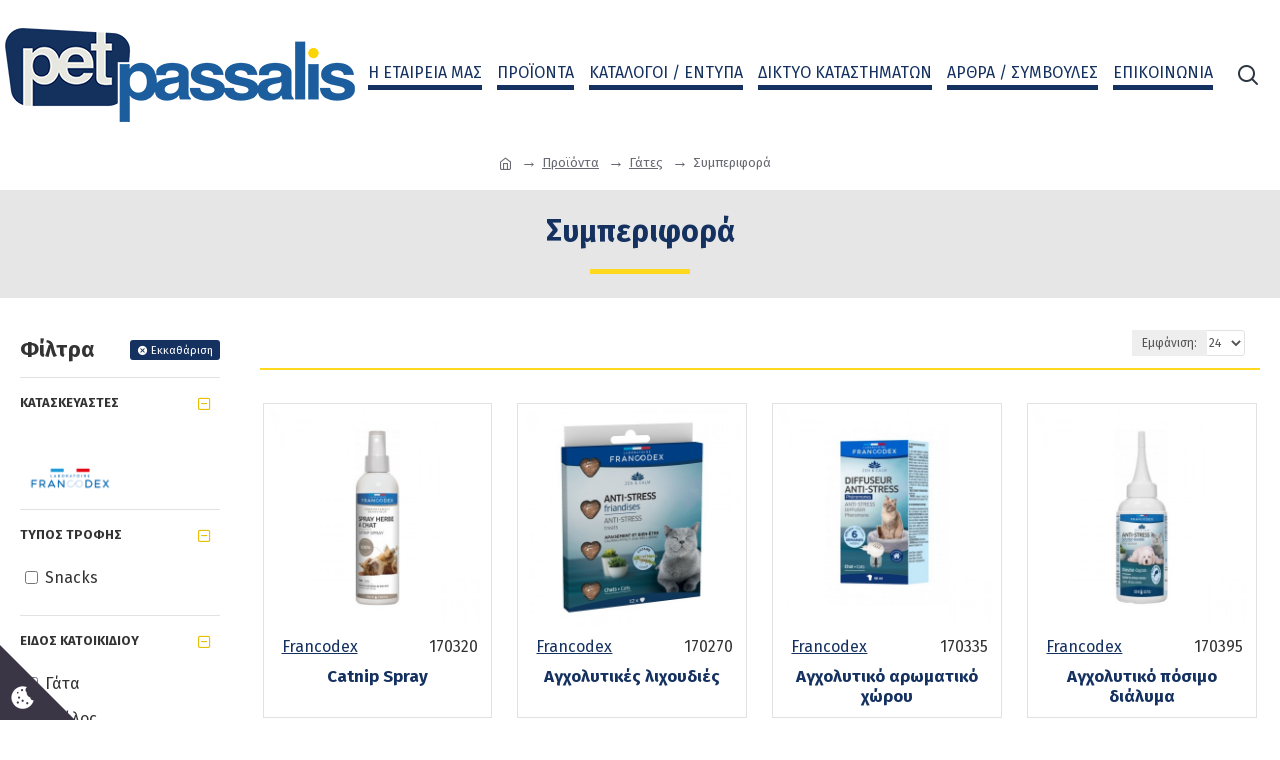

--- FILE ---
content_type: text/css
request_url: https://www.petpassalis.gr/catalog/view/theme/default/stylesheet/ciformbuilder/style.css?v=14218c54
body_size: 926
content:

.form-horizontal .control-label { text-align: left; display: block; margin-bottom: 5px;
font-size: 14px;}
.cicaptcha { clear: both; }
.ci-buttons { clear: both; }
.ci-header, .ci-paragraph, .ci-hrline {
  clear: both;
}
.ci-paragraph{
  font-size: 14px;
}
.ci-header{
  background: #ddd;
  font-size: 15px;
  padding: 10px;
  border-radius: 5px;
}
.pageform .form-group{
  margin-left: 0;
  margin-right: 0;
}
.pageform .btn-default {
  background : #fff;
  color: #333;
  border-color: #ccc;
}

.pageform .btn-group .active{
  background : #1872A2;
  color: #fff;
  border-color: #1872A2;
}

.pageform .btn-group .btn:hover{
  background : #1872A2;
  color: #fff;
  border-color: #1872A2;
}
.preview { width: 45px; height: 35px; border: 1px solid #ccc; }
.upload-wise .text-message { margin-top: 4px; }
.sbold i { font-size: 34px; }

.ci-switch {
  position: relative;
  display: inline-block;
  width: 60px;
  height: 30px;
  vertical-align: middle;
}

/* Hide default HTML checkbox */
.ci-switch input {
  opacity: 0;
  width: 0;
  height: 0;
}
.ci-slider {
  position: absolute;
  cursor: pointer;
  top: 0;
  left: 0;
  right: 0;
  bottom: 0;
  background-color: #ccc;
  -webkit-transition: .4s;
  transition: .4s;
}

.ci-slider:before {
  position: absolute;
  content: "";
  height: 23px;
  width: 23px;
  left: 4px;
  bottom: 4px;
  background-color: white;
  -webkit-transition: .4s;
  transition: .4s;
}

input:checked + .ci-slider {
  background-color: #2196F3;
}

input:focus + .ci-slider {
  box-shadow: 0 0 1px #2196F3;
}

input:checked + .ci-slider:before {
  -webkit-transform: translateX(23px);
  -ms-transform: translateX(23px);
  transform: translateX(23px);
}

.ci-slider.round {
  border-radius: 34px;
}

.ci-slider.round:before {
  border-radius: 50%;
}
#column-left .pageform [class^="col-"],
#column-left .pageform [class*=" col-"] {
   width: 100%;
}
#column-right .pageform [class^="col-"],
#column-right .pageform [class*=" col-"] {
   width: 100%;
}

#FormModal .control-label { text-align: left; margin-bottom: 3px; }
#FormModal .text-help{ margin-bottom: 3px; font-size: 11px; }

.tooltip { z-index: 9999999; }
.pageform .form-group.col-sm-12 { clear: both; }
.termcondition_text {
  margin: 10px 0;
}
.pageform .input-group-btn .cursor-normal {
  cursor: inherit;
}

.pageform .input-group-btn .cursor-normal.btn {
  background: #f0f0f0;
}

.pageform .input-group-btn .cursor-normal.btn:hover {
  color:#666;
}
.pageform .input-group-btn .cursor-normal.btn:focus {
  background: #f0f0f0;
  color:#666;
  outline: none;
}

.pageform .input-group-btn .cursor-normal.btn:active {
  color:#666;
  -webkit-box-shadow: none;
  box-shadow: none;
}

.pageform .field-thumb {
  margin-top: 10px;
  margin-bottom: 10px;
}

.pageform .value-thumb {
  margin-right: 5px;
}

.pageform .value-color {
  height: 20px;
  width: 20px;
  border-radius: 50%;
  display: inline-block;
  vertical-align: middle;
  margin-right: 3px;
}

.pageform .checkbox-image-width img {
  width: 35px;
}

/* Tick For Switch Buttons Starts */
.pageform .btn-group label {
  position: relative;
  overflow: hidden;
  padding-left: 25px;
  padding-right: 25px;
}

.pageform .btn-group label.active::before {
  content: "";
  position: absolute;
  width: 25px;
  height: 25px;
  background: #fff;
  bottom: -14px;
  transform: rotate(50deg);
  right: -11px;
}


.pageform .btn-group label.active::after {
  content: "\f00c";
  position: absolute;
  width: 20px;
  height: 20px;
  color: #1872A2;
  bottom: -10px;
  right: -4px;
  font: normal normal normal 9px/1 FontAwesome;
}
/* Tick For Switch Buttons Ends */